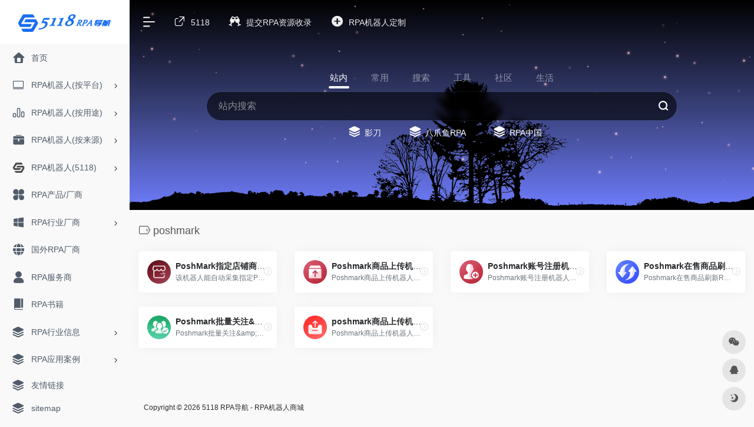

--- FILE ---
content_type: text/html; charset=UTF-8
request_url: https://rpa.5118.com/sitetag/poshmark
body_size: 10601
content:
<!DOCTYPE html>
<html lang="zh-CN" class="io-grey-mode">
<head> 
<script>
    var default_c = "io-grey-mode";
    var night = document.cookie.replace(/(?:(?:^|.*;\s*)io_night_mode\s*\=\s*([^;]*).*$)|^.*$/, "$1"); 
    try {
        if (night === "0" || (!night && window.matchMedia("(prefers-color-scheme: dark)").matches)) {
            document.documentElement.classList.add("io-black-mode");
            document.documentElement.classList.remove(default_c);
        } else {
            document.documentElement.classList.remove("io-black-mode");
            document.documentElement.classList.add(default_c);
        }
    } catch (_) {}
</script><meta charset="UTF-8">
<meta name="renderer" content="webkit"/>
<meta name="force-rendering" content="webkit"/>
<meta http-equiv="X-UA-Compatible" content="IE=edge, chrome=1">
<meta name="viewport" content="width=device-width, initial-scale=1.0, minimum-scale=1.0, maximum-scale=1.0, user-scalable=no">
<title>poshmark | 5118 RPA导航 - RPA机器人商城</title>
<meta name="theme-color" content="#f9f9f9" />
<meta name="keywords" content="poshmark,5118 RPA导航 - RPA机器人商城" />
<meta name="description" content="5118 RPA导航站是收录RPA产品、RPA厂商、RPA服务商、RPA行业信息和RPA应用案例选型等的RPA资源导航网站，还提供RPA机器人定制，帮助用户快速了解RPA领域，找到需要的RPA资源。" />
<link rel="shortcut icon" href="https://s0.5118img.com/assist/images/logo-big.png?v=6a53d0a74b">
<link rel="apple-touch-icon" href="https://s0.5118img.com/assist/images/logo-big.png?v=6a53d0a74b">
<!--[if IE]><script src="https://rpa.5118.com/wp-content/themes/onenav/js/html5.min.js"></script><![endif]-->
<meta name='robots' content='max-image-preview:large' />
<link rel='dns-prefetch' href='//at.alicdn.com' />
<style id='classic-theme-styles-inline-css' type='text/css'>
/*! This file is auto-generated */
.wp-block-button__link{color:#fff;background-color:#32373c;border-radius:9999px;box-shadow:none;text-decoration:none;padding:calc(.667em + 2px) calc(1.333em + 2px);font-size:1.125em}.wp-block-file__button{background:#32373c;color:#fff;text-decoration:none}
</style>
<link rel='stylesheet' id='iconfont-css' href='https://rpa.5118.com/wp-content/themes/onenav/css/iconfont.css?ver=4.1602' type='text/css' media='all' />
<link rel='stylesheet' id='iconfont-io-1-css' href='//at.alicdn.com/t/font_1620678_18rbnd2homc.css' type='text/css' media='all' />
<link rel='stylesheet' id='iconfont-io-2-css' href='//at.alicdn.com/t/c/font_4458455_pwouvapmfe.css' type='text/css' media='all' />
<link rel='stylesheet' id='bootstrap-css' href='https://rpa.5118.com/wp-content/themes/onenav/css/bootstrap.min.css?ver=4.1602' type='text/css' media='all' />
<link rel='stylesheet' id='style-css' href='https://rpa.5118.com/wp-content/themes/onenav/css/style.min.css?ver=4.1602' type='text/css' media='all' />
<script type="text/javascript" src="https://rpa.5118.com/wp-content/themes/onenav/js/jquery.min.js?ver=4.1602" id="jquery-js"></script>
<script type="text/javascript" id="jquery-js-after">
/* <![CDATA[ */
/* <![CDATA[ */ 
        function loadFunc(func) {if (document.all){window.attachEvent("onload",func);}else{window.addEventListener("load",func,false);}}   
        /* ]]]]><![CDATA[> */
/* ]]> */
</script>
<style>.customize-width{max-width:1900px}.sidebar-nav{width:220px}@media (min-width: 768px){.main-content{margin-left:220px;}.main-content .page-header{left:220px;}}</style><!-- 自定义代码 -->
<!-- end 自定义代码 -->
</head> 
<body class="archive tax-sitetag term-poshmark term-879 sidebar_no">
        <div id="sidebar" class="sticky sidebar-nav fade">
            <div class="modal-dialog h-100  sidebar-nav-inner">
                <div class="sidebar-logo border-bottom border-color">
                    <!-- logo -->
                    <div class="logo overflow-hidden">
                                                <a href="https://rpa.5118.com" class="logo-expanded">
                            <img src="http://rpa.5118.com/wp-content/uploads/2024/03/5118-RPA导航.png" height="40" class="logo-light" alt="5118 RPA导航 &#8211; RPA机器人商城">
                            <img src="http://rpa.5118.com/wp-content/uploads/2024/03/5118-RPA导航.png" height="40" class="logo-dark d-none" alt="5118 RPA导航 &#8211; RPA机器人商城">
                        </a>
                        <a href="https://rpa.5118.com" class="logo-collapsed">
                            <img src="http://rpa.5118.com/wp-content/uploads/2024/03/导航工具LOGO.jpg" height="40" class="logo-light" alt="5118 RPA导航 &#8211; RPA机器人商城">
                            <img src="https://s0.5118img.com/assist/images/logo-big.png?v=6a53d0a74b" height="40" class="logo-dark d-none" alt="5118 RPA导航 &#8211; RPA机器人商城">
                        </a>
                    </div>
                    <!-- logo end -->
                </div>
                <div class="sidebar-menu flex-fill">
                    <div class="sidebar-scroll" >
                        <div class="sidebar-menu-inner">
                            <ul> 
                                                                                                            <li class="sidebar-item">
                                                <a href="https://rpa.5118.com/" target="">
                                                    <i class="iconfont icon-home icon-fw icon-lg"></i>
                                                    <span>首页</span>
                                                </a>
                                            </li> 
                                                                                <li class="sidebar-item">
                                                                                        <a href="https://rpa.5118.com/#term-886" class="" data-change="https://rpa.5118.com/#term-886">
                                                <i class="iconfont icon-huabanfuben icon-fw icon-lg"></i>
                                                <span>RPA机器人(按平台)</span>
                                            </a>
                                            <i class="iconfont icon-arrow-r-m sidebar-more text-sm"></i>
                                            <ul >
                                             
                                                <li>
                                                    <a href="https://rpa.5118.com/#term-886-555" class=""><span>抖音</span></a>
                                                </li>
                                             
                                                <li>
                                                    <a href="https://rpa.5118.com/#term-886-542" class=""><span>淘宝</span></a>
                                                </li>
                                             
                                                <li>
                                                    <a href="https://rpa.5118.com/#term-886-551" class=""><span>拼多多</span></a>
                                                </li>
                                             
                                                <li>
                                                    <a href="https://rpa.5118.com/#term-886-632" class=""><span>微信</span></a>
                                                </li>
                                             
                                                <li>
                                                    <a href="https://rpa.5118.com/#term-886-674" class=""><span>Excel</span></a>
                                                </li>
                                             
                                                <li>
                                                    <a href="https://rpa.5118.com/#term-886-538" class=""><span>天猫</span></a>
                                                </li>
                                             
                                                <li>
                                                    <a href="https://rpa.5118.com/#term-886-544" class=""><span>京东</span></a>
                                                </li>
                                             
                                                <li>
                                                    <a href="https://rpa.5118.com/#term-886-559" class=""><span>电商平台</span></a>
                                                </li>
                                             
                                                <li>
                                                    <a href="https://rpa.5118.com/#term-886-552" class=""><span>亚马逊</span></a>
                                                </li>
                                             
                                                <li>
                                                    <a href="https://rpa.5118.com/#term-886-553" class=""><span>快手</span></a>
                                                </li>
                                             
                                                <li>
                                                    <a href="https://rpa.5118.com/#term-886-628" class=""><span>小红书</span></a>
                                                </li>
                                                                                            <li>
                                                    <a href="https://rpa.5118.com/rpa%e6%9c%ba%e5%99%a8%e4%ba%ba%e6%9b%b4%e5%a4%9a%e5%b9%b3%e5%8f%b0" target="">
                                                        <span>更多</span>
                                                    </a>
                                                </li> 
                                                                                            </ul>
                                        </li>
                                                                        <li class="sidebar-item">
                                                                                        <a href="https://rpa.5118.com/#term-887" class="" data-change="https://rpa.5118.com/#term-887">
                                                <i class="io io-rankings icon-fw icon-lg"></i>
                                                <span>RPA机器人(按用途)</span>
                                            </a>
                                            <i class="iconfont icon-arrow-r-m sidebar-more text-sm"></i>
                                            <ul >
                                             
                                                <li>
                                                    <a href="https://rpa.5118.com/#term-887-444" class=""><span>财务管理</span></a>
                                                </li>
                                             
                                                <li>
                                                    <a href="https://rpa.5118.com/#term-887-557" class=""><span>电商运营</span></a>
                                                </li>
                                             
                                                <li>
                                                    <a href="https://rpa.5118.com/#term-887-426" class=""><span>电子商务</span></a>
                                                </li>
                                             
                                                <li>
                                                    <a href="https://rpa.5118.com/#term-887-590" class=""><span>人力资源管理</span></a>
                                                </li>
                                             
                                                <li>
                                                    <a href="https://rpa.5118.com/#term-887-539" class=""><span>物流管理</span></a>
                                                </li>
                                             
                                                <li>
                                                    <a href="https://rpa.5118.com/#term-887-547" class=""><span>数据采集</span></a>
                                                </li>
                                             
                                                <li>
                                                    <a href="https://rpa.5118.com/#term-887-166" class=""><span>数据分析</span></a>
                                                </li>
                                             
                                                <li>
                                                    <a href="https://rpa.5118.com/#term-887-256" class=""><span>客户服务</span></a>
                                                </li>
                                             
                                                <li>
                                                    <a href="https://rpa.5118.com/#term-887-715" class=""><span>教育管理</span></a>
                                                </li>
                                             
                                                <li>
                                                    <a href="https://rpa.5118.com/#term-887-19" class=""><span>关键词挖掘</span></a>
                                                </li>
                                                                                            <li>
                                                    <a href="https://rpa.5118.com/rpa%e6%9c%ba%e5%99%a8%e4%ba%ba%e6%9b%b4%e5%a4%9a%e7%94%a8%e9%80%94" target="">
                                                        <span>更多</span>
                                                    </a>
                                                </li> 
                                                                                            </ul>
                                        </li>
                                                                        <li class="sidebar-item">
                                                                                        <a href="https://rpa.5118.com/#term-949" class="" data-change="https://rpa.5118.com/#term-949">
                                                <i class="io io-gongju icon-fw icon-lg"></i>
                                                <span>RPA机器人(按来源)</span>
                                            </a>
                                            <i class="iconfont icon-arrow-r-m sidebar-more text-sm"></i>
                                            <ul >
                                             
                                                <li>
                                                    <a href="https://rpa.5118.com/#term-949-515" class=""><span>5118官方</span></a>
                                                </li>
                                             
                                                <li>
                                                    <a href="https://rpa.5118.com/#term-949-1161" class=""><span>影刀官方商城</span></a>
                                                </li>
                                             
                                                <li>
                                                    <a href="https://rpa.5118.com/#term-949-737" class=""><span>UiBot官方商城</span></a>
                                                </li>
                                             
                                                <li>
                                                    <a href="https://rpa.5118.com/#term-949-528" class=""><span>八爪鱼官方商城</span></a>
                                                </li>
                                                                                        </ul>
                                        </li>
                                                                        <li class="sidebar-item">
                                                                                        <a href="https://rpa.5118.com/#term-18" class="" data-change="https://rpa.5118.com/#term-18">
                                                <i class="io io-AIgaitu-logo-30x30 icon-fw icon-lg"></i>
                                                <span>RPA机器人(5118)</span>
                                            </a>
                                            <i class="iconfont icon-arrow-r-m sidebar-more text-sm"></i>
                                            <ul >
                                             
                                                <li>
                                                    <a href="https://rpa.5118.com/#term-18-19" class=""><span>关键词挖掘</span></a>
                                                </li>
                                             
                                                <li>
                                                    <a href="https://rpa.5118.com/#term-18-1644" class=""><span>智能文本</span></a>
                                                </li>
                                             
                                                <li>
                                                    <a href="https://rpa.5118.com/#term-18-23" class=""><span>小红书</span></a>
                                                </li>
                                             
                                                <li>
                                                    <a href="https://rpa.5118.com/#term-18-106" class=""><span>微信</span></a>
                                                </li>
                                             
                                                <li>
                                                    <a href="https://rpa.5118.com/#term-18-1645" class=""><span>抖音</span></a>
                                                </li>
                                             
                                                <li>
                                                    <a href="https://rpa.5118.com/#term-18-1544" class=""><span>公众号</span></a>
                                                </li>
                                             
                                                <li>
                                                    <a href="https://rpa.5118.com/#term-18-1135" class=""><span>AI写作</span></a>
                                                </li>
                                             
                                                <li>
                                                    <a href="https://rpa.5118.com/#term-18-1654" class=""><span>视频发布</span></a>
                                                </li>
                                             
                                                <li>
                                                    <a href="https://rpa.5118.com/#term-18-1647" class=""><span>CMS发布</span></a>
                                                </li>
                                             
                                                <li>
                                                    <a href="https://rpa.5118.com/#term-18-1649" class=""><span>办公软件</span></a>
                                                </li>
                                             
                                                <li>
                                                    <a href="https://rpa.5118.com/#term-18-1656" class=""><span>bilibili</span></a>
                                                </li>
                                             
                                                <li>
                                                    <a href="https://rpa.5118.com/#term-18-1655" class=""><span>西瓜视频</span></a>
                                                </li>
                                             
                                                <li>
                                                    <a href="https://rpa.5118.com/#term-18-1657" class=""><span>视频号</span></a>
                                                </li>
                                             
                                                <li>
                                                    <a href="https://rpa.5118.com/#term-18-1646" class=""><span>SEO</span></a>
                                                </li>
                                                                                        </ul>
                                        </li>
                                                                        <li class="sidebar-item">
                                            <a href="https://rpa.5118.com/#term-85" class="">
                                                <i class="io io-changyongmokuai icon-fw icon-lg"></i>
                                                <span>RPA产品/厂商</span>
                                            </a>
                                        </li> 
                                                                            <li class="sidebar-item">
                                                                                        <a href="https://rpa.5118.com/#term-546" class="" data-change="https://rpa.5118.com/#term-546">
                                                <i class="iconfont icon-microsoft icon-fw icon-lg"></i>
                                                <span>RPA行业厂商</span>
                                            </a>
                                            <i class="iconfont icon-arrow-r-m sidebar-more text-sm"></i>
                                            <ul >
                                             
                                                <li>
                                                    <a href="https://rpa.5118.com/#term-546-77" class=""><span>财务</span></a>
                                                </li>
                                             
                                                <li>
                                                    <a href="https://rpa.5118.com/#term-546-80" class=""><span>金融</span></a>
                                                </li>
                                             
                                                <li>
                                                    <a href="https://rpa.5118.com/#term-546-82" class=""><span>医疗</span></a>
                                                </li>
                                             
                                                <li>
                                                    <a href="https://rpa.5118.com/#term-546-79" class=""><span>电商</span></a>
                                                </li>
                                             
                                                <li>
                                                    <a href="https://rpa.5118.com/#term-546-87" class=""><span>智能流程</span></a>
                                                </li>
                                             
                                                <li>
                                                    <a href="https://rpa.5118.com/#term-546-81" class=""><span>社群运营</span></a>
                                                </li>
                                             
                                                <li>
                                                    <a href="https://rpa.5118.com/#term-546-86" class=""><span>运维监控</span></a>
                                                </li>
                                             
                                                <li>
                                                    <a href="https://rpa.5118.com/#term-546-88" class=""><span>人力资源</span></a>
                                                </li>
                                             
                                                <li>
                                                    <a href="https://rpa.5118.com/#term-546-83" class=""><span>移动端</span></a>
                                                </li>
                                             
                                                <li>
                                                    <a href="https://rpa.5118.com/#term-546-84" class=""><span>云端</span></a>
                                                </li>
                                                                                        </ul>
                                        </li>
                                                                        <li class="sidebar-item">
                                            <a href="https://rpa.5118.com/#term-78" class="">
                                                <i class="iconfont icon-globe icon-fw icon-lg"></i>
                                                <span>国外RPA厂商</span>
                                            </a>
                                        </li> 
                                                                            <li class="sidebar-item">
                                            <a href="https://rpa.5118.com/#term-89" class="">
                                                <i class="iconfont icon-user icon-fw icon-lg"></i>
                                                <span>RPA服务商</span>
                                            </a>
                                        </li> 
                                                                            <li class="sidebar-item">
                                            <a href="https://rpa.5118.com/#term-1587" class="">
                                                <i class="io io-book icon-fw icon-lg"></i>
                                                <span>RPA书籍</span>
                                            </a>
                                        </li> 
                                                                            <li class="sidebar-item">
                                                                                        <a href="https://rpa.5118.com/#term-545" class="" data-change="https://rpa.5118.com/#term-545">
                                                <i class="iconfont icon-category icon-fw icon-lg"></i>
                                                <span>RPA行业信息</span>
                                            </a>
                                            <i class="iconfont icon-arrow-r-m sidebar-more text-sm"></i>
                                            <ul >
                                             
                                                <li>
                                                    <a href="https://rpa.5118.com/#term-545-93" class=""><span>课程</span></a>
                                                </li>
                                             
                                                <li>
                                                    <a href="https://rpa.5118.com/#term-545-96" class=""><span>培训与认证</span></a>
                                                </li>
                                             
                                                <li>
                                                    <a href="https://rpa.5118.com/#term-545-98" class=""><span>社区</span></a>
                                                </li>
                                             
                                                <li>
                                                    <a href="https://rpa.5118.com/#term-545-103" class=""><span>资讯</span></a>
                                                </li>
                                             
                                                <li>
                                                    <a href="https://rpa.5118.com/#term-545-101" class=""><span>线下会议</span></a>
                                                </li>
                                                                                        </ul>
                                        </li>
                                                                        <li class="sidebar-item">
                                                                                        <a href="https://rpa.5118.com/#term-400" class="" data-change="https://rpa.5118.com/#term-400">
                                                <i class="iconfont icon-category icon-fw icon-lg"></i>
                                                <span>RPA应用案例</span>
                                            </a>
                                            <i class="iconfont icon-arrow-r-m sidebar-more text-sm"></i>
                                            <ul >
                                             
                                                <li>
                                                    <a href="https://rpa.5118.com/#term-400-401" class=""><span>电商物流</span></a>
                                                </li>
                                             
                                                <li>
                                                    <a href="https://rpa.5118.com/#term-400-504" class=""><span>金融</span></a>
                                                </li>
                                             
                                                <li>
                                                    <a href="https://rpa.5118.com/#term-400-405" class=""><span>制造</span></a>
                                                </li>
                                             
                                                <li>
                                                    <a href="https://rpa.5118.com/#term-400-505" class=""><span>财务</span></a>
                                                </li>
                                             
                                                <li>
                                                    <a href="https://rpa.5118.com/#term-400-403" class=""><span>能源</span></a>
                                                </li>
                                             
                                                <li>
                                                    <a href="https://rpa.5118.com/#term-400-502" class=""><span>医疗</span></a>
                                                </li>
                                             
                                                <li>
                                                    <a href="https://rpa.5118.com/#term-400-408" class=""><span>商业运营</span></a>
                                                </li>
                                             
                                                <li>
                                                    <a href="https://rpa.5118.com/#term-400-503" class=""><span>人力资源</span></a>
                                                </li>
                                             
                                                <li>
                                                    <a href="https://rpa.5118.com/#term-400-409" class=""><span>政务</span></a>
                                                </li>
                                             
                                                <li>
                                                    <a href="https://rpa.5118.com/#term-400-404" class=""><span>通信</span></a>
                                                </li>
                                             
                                                <li>
                                                    <a href="https://rpa.5118.com/#term-400-407" class=""><span>运输</span></a>
                                                </li>
                                             
                                                <li>
                                                    <a href="https://rpa.5118.com/#term-400-406" class=""><span>社区运营</span></a>
                                                </li>
                                             
                                                <li>
                                                    <a href="https://rpa.5118.com/#term-400-411" class=""><span>教育</span></a>
                                                </li>
                                             
                                                <li>
                                                    <a href="https://rpa.5118.com/#term-400-402" class=""><span>安保管理</span></a>
                                                </li>
                                             
                                                <li>
                                                    <a href="https://rpa.5118.com/#term-400-410" class=""><span>房地产</span></a>
                                                </li>
                                             
                                                <li>
                                                    <a href="https://rpa.5118.com/#term-400-412" class=""><span>食品</span></a>
                                                </li>
                                                                                        </ul>
                                        </li>
                                 
                            </ul>
                        </div>
                    </div>
                </div>
                <div class="border-top py-2 border-color">
                    <div class="flex-bottom">
                        <ul> 
                            <li id="menu-item-67" class="menu-item menu-item-type-post_type menu-item-object-page menu-item-67 sidebar-item"><a href="https://rpa.5118.com/links">
        <i class="iconfont icon-category icon-fw icon-lg"></i>
                <span>友情链接</span></a></li>
<li id="menu-item-5666" class="menu-item menu-item-type-custom menu-item-object-custom menu-item-5666 sidebar-item"><a href="https://rpa.5118.com/wp-sitemap.xml">
        <i class="iconfont icon-category icon-fw icon-lg"></i>
                <span>sitemap</span></a></li>
 
                        </ul>
                    </div>
                </div>
            </div>
        </div>
        <div class="main-content flex-fill">    <div class="big-header-banner header-nav">
        <div id="header" class="page-header sticky">
            <div class="navbar navbar-expand-md">
                <div class="container-fluid p-0 position-relative">
                    <div class="position-absolute w-100 text-center">
                        <a href="https://rpa.5118.com" class="navbar-brand d-md-none m-0" title="5118 RPA导航 &#8211; RPA机器人商城">
                            <img src="http://rpa.5118.com/wp-content/uploads/2024/03/5118-RPA导航.png" class="logo-light" alt="5118 RPA导航 &#8211; RPA机器人商城" height="30">
                            <img src="http://rpa.5118.com/wp-content/uploads/2024/03/5118-RPA导航.png" class="logo-dark d-none" alt="5118 RPA导航 &#8211; RPA机器人商城" height="30">
                        </a>
                    </div>
                    <div class="nav-item d-md-none mobile-menu py-2 position-relative"><a href="javascript:" id="sidebar-switch" data-toggle="modal" data-target="#sidebar"><i class="iconfont icon-classification icon-lg"></i></a></div>                    <div class="collapse navbar-collapse order-2 order-md-1">
                        <div class="header-mini-btn">
                            <label>
                                <input id="mini-button" type="checkbox" checked="checked">
                                <svg viewBox="0 0 100 100" xmlns="http://www.w3.org/2000/svg"> 
                                    <path class="line--1" d="M0 40h62c18 0 18-20-17 5L31 55"></path>
                                    <path class="line--2" d="M0 50h80"></path>
                                    <path class="line--3" d="M0 60h62c18 0 18 20-17-5L31 45"></path>
                                </svg>
                            </label>
                        
                        </div>
                                                <ul class="navbar-nav navbar-top site-menu mr-4">
                            <li id="menu-item-498" class="menu-item menu-item-type-custom menu-item-object-custom menu-item-498"><a href="https://www.5118.com/">
        <i class="iconfont icon-wailian icon-fw icon-lg"></i>
                <span>5118</span></a></li>
<li id="menu-item-500" class="menu-item menu-item-type-post_type menu-item-object-page menu-item-500"><a href="https://rpa.5118.com/rpasubmit">
        <i class="io io-links icon-fw icon-lg"></i>
                <span>提交RPA资源收录</span></a></li>
<li id="menu-item-504" class="menu-item menu-item-type-post_type menu-item-object-page menu-item-504"><a href="https://rpa.5118.com/rpacustom">
        <i class="iconfont icon-add icon-fw icon-lg"></i>
                <span>RPA机器人定制</span></a></li>
 
                        </ul>
                    </div>
                    <ul class="nav navbar-menu text-xs order-1 order-md-2 position-relative">
                                                                                                                    </ul>
                </div>
            </div>
        </div>
        <div class="placeholder"></div>
            </div>
<div class="header-big unchanged canvas-fx mb-4" ><iframe class="canvas-bg" scrolling="no" sandbox="allow-scripts allow-same-origin" src="https://rpa.5118.com/wp-content/themes/onenav/fx/io-fx17.html"></iframe> 
<div class="s-search">
<div id="search" class="s-search mx-auto">
        <div id="search-list-menu" class="">
        <div class="s-type text-center">
            <div class="s-type-list big tab-auto-scrollbar overflow-x-auto">
                <div class="anchor" style="position: absolute; left: 50%; opacity: 0;"></div>
                <label for="type-big-zhannei" class="active" data-page="home" data-id="group-z"><span>站内</span></label><label for="type-baidu"  data-page="home" data-id="group-a"><span>常用</span></label><label for="type-baidu1"  data-page="home" data-id="group-b"><span>搜索</span></label><label for="type-br"  data-page="home" data-id="group-c"><span>工具</span></label><label for="type-zhihu"  data-page="home" data-id="group-d"><span>社区</span></label><label for="type-taobao1"  data-page="home" data-id="group-e"><span>生活</span></label>            </div>
        </div>
    </div>
    <form action="https://rpa.5118.com?s=" method="get" target="_blank" class="super-search-fm">
        <input type="text" id="search-text" class="form-control smart-tips search-key" zhannei="" placeholder="输入关键字搜索" style="outline:0" autocomplete="off" data-status="true">
        <button type="submit" id="btn_search"><i class="iconfont icon-search"></i></button>
    </form> 
    <div id="search-list" class="hide-type-list">
                    <div class="search-group justify-content-center group-z s-current">
                <ul class="search-type tab-auto-scrollbar overflow-x-auto">
                    <li ><input checked="checked" hidden="" type="radio" name="type" data-page="home" id="type-big-zhannei" value="https://rpa.5118.com/?post_type=sites&amp;s=" data-placeholder="站内搜索"></li>
                    <li id="menu-item-496" class="menu-item menu-item-type-post_type menu-item-object-sites menu-item-496"><a href="https://rpa.5118.com/sites/315.html">
        <i class="iconfont icon-category icon-fw icon-lg"></i>
                <span>影刀</span></a></li>
<li id="menu-item-6771" class="menu-item menu-item-type-post_type menu-item-object-sites menu-item-6771"><a href="https://rpa.5118.com/sites/249.html">
        <i class="iconfont icon-category icon-fw icon-lg"></i>
                <span>八爪鱼RPA</span></a></li>
<li id="menu-item-497" class="menu-item menu-item-type-post_type menu-item-object-sites menu-item-497"><a href="https://rpa.5118.com/sites/292.html">
        <i class="iconfont icon-category icon-fw icon-lg"></i>
                <span>RPA中国</span></a></li>
                </ul>
            </div>
                    <div class="search-group justify-content-center group-a "><ul class="search-type tab-auto-scrollbar overflow-x-auto"><li><input hidden type="radio" name="type" data-page="home" id="type-baidu" value="https://www.baidu.com/s?wd=%s%" data-placeholder="百度一下"><label for="type-baidu"><span class="text-muted">百度</span></label></li><li><input hidden type="radio" name="type" data-page="home" id="type-google" value="https://www.google.com/search?q=%s%" data-placeholder="谷歌两下"><label for="type-google"><span class="text-muted">Google</span></label></li><li><input hidden type="radio" name="type" data-page="home" id="type-zhannei" value="https://rpa.5118.com/?post_type=sites&s=%s%" data-placeholder="站内搜索"><label for="type-zhannei"><span class="text-muted">站内</span></label></li><li><input hidden type="radio" name="type" data-page="home" id="type-taobao" value="https://s.taobao.com/search?q=%s%" data-placeholder="淘宝"><label for="type-taobao"><span class="text-muted">淘宝</span></label></li><li><input hidden type="radio" name="type" data-page="home" id="type-bing" value="https://cn.bing.com/search?q=%s%" data-placeholder="微软Bing搜索"><label for="type-bing"><span class="text-muted">Bing</span></label></li></ul></div><div class="search-group justify-content-center group-b "><ul class="search-type tab-auto-scrollbar overflow-x-auto"><li><input hidden type="radio" name="type" data-page="home" id="type-baidu1" value="https://www.baidu.com/s?wd=%s%" data-placeholder="百度一下"><label for="type-baidu1"><span class="text-muted">百度</span></label></li><li><input hidden type="radio" name="type" data-page="home" id="type-google1" value="https://www.google.com/search?q=%s%" data-placeholder="谷歌两下"><label for="type-google1"><span class="text-muted">Google</span></label></li><li><input hidden type="radio" name="type" data-page="home" id="type-360" value="https://www.so.com/s?q=%s%" data-placeholder="360好搜"><label for="type-360"><span class="text-muted">360</span></label></li><li><input hidden type="radio" name="type" data-page="home" id="type-sogo" value="https://www.sogou.com/web?query=%s%" data-placeholder="搜狗搜索"><label for="type-sogo"><span class="text-muted">搜狗</span></label></li><li><input hidden type="radio" name="type" data-page="home" id="type-bing1" value="https://cn.bing.com/search?q=%s%" data-placeholder="微软Bing搜索"><label for="type-bing1"><span class="text-muted">Bing</span></label></li><li><input hidden type="radio" name="type" data-page="home" id="type-sm" value="https://yz.m.sm.cn/s?q=%s%" data-placeholder="UC移动端搜索"><label for="type-sm"><span class="text-muted">神马</span></label></li></ul></div><div class="search-group justify-content-center group-c "><ul class="search-type tab-auto-scrollbar overflow-x-auto"><li><input hidden type="radio" name="type" data-page="home" id="type-br" value="https://seo.5118.com/%s%?t=ydm" data-placeholder="请输入网址(不带https://)"><label for="type-br"><span class="text-muted">权重查询</span></label></li><li><input hidden type="radio" name="type" data-page="home" id="type-links" value="https://ahrefs.5118.com/%s%?t=ydm" data-placeholder="请输入网址(不带https://)"><label for="type-links"><span class="text-muted">友链检测</span></label></li><li><input hidden type="radio" name="type" data-page="home" id="type-icp" value="https://icp.5118.com/domain/%s%?t=ydm" data-placeholder="请输入网址(不带https://)"><label for="type-icp"><span class="text-muted">备案查询</span></label></li><li><input hidden type="radio" name="type" data-page="home" id="type-seo" value="https://seo.5118.com/%s%?t=ydm" data-placeholder="请输入网址(不带https://)"><label for="type-seo"><span class="text-muted">SEO查询</span></label></li><li><input hidden type="radio" name="type" data-page="home" id="type-ciku" value="https://www.5118.com/seo/newrelated/%s%?t=ydm" data-placeholder="请输入关键词"><label for="type-ciku"><span class="text-muted">关键词挖掘</span></label></li><li><input hidden type="radio" name="type" data-page="home" id="type-51key" value="https://so.5118.com/all/%s%?t=ydm" data-placeholder="请输入关键词"><label for="type-51key"><span class="text-muted">素材搜索</span></label></li><li><input hidden type="radio" name="type" data-page="home" id="type-51kt" value="https://www.kt1.com/wordfrequency/yuliao/%s%?t=ydm" data-placeholder="请输入关键词"><label for="type-51kt"><span class="text-muted">大数据词云</span></label></li></ul></div><div class="search-group justify-content-center group-d "><ul class="search-type tab-auto-scrollbar overflow-x-auto"><li><input hidden type="radio" name="type" data-page="home" id="type-zhihu" value="https://www.zhihu.com/search?type=content&q=%s%" data-placeholder="知乎"><label for="type-zhihu"><span class="text-muted">知乎</span></label></li><li><input hidden type="radio" name="type" data-page="home" id="type-wechat" value="https://weixin.sogou.com/weixin?type=2&query=%s%" data-placeholder="微信"><label for="type-wechat"><span class="text-muted">微信</span></label></li><li><input hidden type="radio" name="type" data-page="home" id="type-weibo" value="https://s.weibo.com/weibo/%s%" data-placeholder="微博"><label for="type-weibo"><span class="text-muted">微博</span></label></li><li><input hidden type="radio" name="type" data-page="home" id="type-douban" value="https://www.douban.com/search?q=%s%" data-placeholder="豆瓣"><label for="type-douban"><span class="text-muted">豆瓣</span></label></li><li><input hidden type="radio" name="type" data-page="home" id="type-why" value="https://ask.seowhy.com/search/?q=%s%" data-placeholder="SEO问答社区"><label for="type-why"><span class="text-muted">搜外问答</span></label></li></ul></div><div class="search-group justify-content-center group-e "><ul class="search-type tab-auto-scrollbar overflow-x-auto"><li><input hidden type="radio" name="type" data-page="home" id="type-taobao1" value="https://s.taobao.com/search?q=%s%" data-placeholder="淘宝"><label for="type-taobao1"><span class="text-muted">淘宝</span></label></li><li><input hidden type="radio" name="type" data-page="home" id="type-jd" value="https://search.jd.com/Search?keyword=%s%" data-placeholder="京东"><label for="type-jd"><span class="text-muted">京东</span></label></li><li><input hidden type="radio" name="type" data-page="home" id="type-xiachufang" value="https://www.xiachufang.com/search/?keyword=%s%" data-placeholder="下厨房"><label for="type-xiachufang"><span class="text-muted">下厨房</span></label></li><li><input hidden type="radio" name="type" data-page="home" id="type-xiangha" value="https://www.xiangha.com/so/?q=caipu&s=%s%" data-placeholder="香哈菜谱"><label for="type-xiangha"><span class="text-muted">香哈菜谱</span></label></li><li><input hidden type="radio" name="type" data-page="home" id="type-12306" value="https://www.12306.cn/?%s%" data-placeholder="12306"><label for="type-12306"><span class="text-muted">12306</span></label></li><li><input hidden type="radio" name="type" data-page="home" id="type-kd100" value="https://www.kuaidi100.com/?%s%" data-placeholder="快递100"><label for="type-kd100"><span class="text-muted">快递100</span></label></li><li><input hidden type="radio" name="type" data-page="home" id="type-qunar" value="https://www.qunar.com/?%s%" data-placeholder="去哪儿"><label for="type-qunar"><span class="text-muted">去哪儿</span></label></li></ul></div>    </div>
    <div class="card search-smart-tips" style="display: none">
        <ul></ul>
    </div>
</div>
</div>
</div>      <div id="content" class="container container-lg">
        <div class="content-wrap">
            <div class="content-layout">
                <h4 class="text-gray text-lg mb-4">
                    <i class="site-tag iconfont icon-tag icon-lg mr-1" id="poshmark"></i>poshmark                </h4>
                <div class="row">  
                                                <div class="url-card  col-sm-6 col-md-4 col-xl-3 ">
                            
        <div class="url-body default ">    
            <a href="https://rpa.5118.com/sites/4958.html" target="_blank"  data-id="4958" data-url="https://store.uibot.com.cn/robots/detail/1536.html" class="card no-c  mb-4 site-4958" data-toggle="tooltip" data-placement="bottom"  title="https://store.uibot.com.cn/robots/detail/1536.html">
                <div class="card-body url-content d-flex align-items-center"> 
                                        <div class="url-img rounded-circle mr-2 d-flex align-items-center justify-content-center">
                        <img class=" lazy unfancybox" src="https://rpa.5118.com/wp-content/themes/onenav/images/favicon.png" data-src="https://res.uibot.com.cn/UiBotProduction/Service/RobotImage/20210105/ff887d3bcdcf45bb807c6718b3edc84e.png"  height="auto" width="auto"  alt="PoshMark指定店铺商品数据采集机器人"> 
                    </div>
                                        <div class="url-info flex-fill">
                        <div class="text-sm overflowClip_1">
                        <strong>PoshMark指定店铺商品数据采集机器人</strong>
                        </div>
                        <p class="overflowClip_1 m-0 text-muted text-xs">该机器人能自动采集指定Poshmark店铺商品数据和图片，整理到Excel表，提高效率并节约成本。</p>
                    </div>
                </div> 
            </a> 
                        <a href="https://store.uibot.com.cn/robots/detail/1536.html" target="_blank" rel="external nofollow noopener" title="直达" class="togo text-center text-muted is-views" data-id="4958" data-toggle="tooltip" data-placement="right"><i class="iconfont icon-goto"></i></a>
                    </div>
                            </div>
                                                    <div class="url-card  col-sm-6 col-md-4 col-xl-3 ">
                            
        <div class="url-body default ">    
            <a href="https://rpa.5118.com/sites/4202.html" target="_blank"  data-id="4202" data-url="https://store.uibot.com.cn/robots/detail/4148.html" class="card no-c  mb-4 site-4202" data-toggle="tooltip" data-placement="bottom"  title="https://store.uibot.com.cn/robots/detail/4148.html">
                <div class="card-body url-content d-flex align-items-center"> 
                                        <div class="url-img rounded-circle mr-2 d-flex align-items-center justify-content-center">
                        <img class=" lazy unfancybox" src="https://rpa.5118.com/wp-content/themes/onenav/images/favicon.png" data-src="https://res.uibot.com.cn/UiBotProduction/Service/RobotImage/20210803/8f090365d7194546bdde89fe7e656440.png"  height="auto" width="auto"  alt="Poshmark商品上传机器人"> 
                    </div>
                                        <div class="url-info flex-fill">
                        <div class="text-sm overflowClip_1">
                        <strong>Poshmark商品上传机器人</strong>
                        </div>
                        <p class="overflowClip_1 m-0 text-muted text-xs">Poshmark商品上传机器人通过RPA技术自动化批量上传商品信息，提升电商行业的上传效率。</p>
                    </div>
                </div> 
            </a> 
                        <a href="https://store.uibot.com.cn/robots/detail/4148.html" target="_blank" rel="external nofollow noopener" title="直达" class="togo text-center text-muted is-views" data-id="4202" data-toggle="tooltip" data-placement="right"><i class="iconfont icon-goto"></i></a>
                    </div>
                            </div>
                                                    <div class="url-card  col-sm-6 col-md-4 col-xl-3 ">
                            
        <div class="url-body default ">    
            <a href="https://rpa.5118.com/sites/4201.html" target="_blank"  data-id="4201" data-url="https://store.uibot.com.cn/robots/detail/4149.html" class="card no-c  mb-4 site-4201" data-toggle="tooltip" data-placement="bottom"  title="https://store.uibot.com.cn/robots/detail/4149.html">
                <div class="card-body url-content d-flex align-items-center"> 
                                        <div class="url-img rounded-circle mr-2 d-flex align-items-center justify-content-center">
                        <img class=" lazy unfancybox" src="https://rpa.5118.com/wp-content/themes/onenav/images/favicon.png" data-src="https://res.uibot.com.cn/UiBotProduction/Service/RobotImage/20210803/392560cf1e6f4a4e92573ed457ec1cd8.png"  height="auto" width="auto"  alt="Poshmark账号注册机器人ads版"> 
                    </div>
                                        <div class="url-info flex-fill">
                        <div class="text-sm overflowClip_1">
                        <strong>Poshmark账号注册机器人ads版</strong>
                        </div>
                        <p class="overflowClip_1 m-0 text-muted text-xs">Poshmark账号注册机器人利用RPA技术自动化批量注册电商账号，提高效率，减少人工操作。</p>
                    </div>
                </div> 
            </a> 
                        <a href="https://store.uibot.com.cn/robots/detail/4149.html" target="_blank" rel="external nofollow noopener" title="直达" class="togo text-center text-muted is-views" data-id="4201" data-toggle="tooltip" data-placement="right"><i class="iconfont icon-goto"></i></a>
                    </div>
                            </div>
                                                    <div class="url-card  col-sm-6 col-md-4 col-xl-3 ">
                            
        <div class="url-body default ">    
            <a href="https://rpa.5118.com/sites/4192.html" target="_blank"  data-id="4192" data-url="https://store.uibot.com.cn/robots/detail/4165.html" class="card no-c  mb-4 site-4192" data-toggle="tooltip" data-placement="bottom"  title="https://store.uibot.com.cn/robots/detail/4165.html">
                <div class="card-body url-content d-flex align-items-center"> 
                                        <div class="url-img rounded-circle mr-2 d-flex align-items-center justify-content-center">
                        <img class=" lazy unfancybox" src="https://rpa.5118.com/wp-content/themes/onenav/images/favicon.png" data-src="https://res.uibot.com.cn/UiBotProduction/Service/RobotImage/20210806/37f482a62a9d4e28a624afa4d4dd0f86.png"  height="auto" width="auto"  alt="Poshmark在售商品刷新机器人"> 
                    </div>
                                        <div class="url-info flex-fill">
                        <div class="text-sm overflowClip_1">
                        <strong>Poshmark在售商品刷新机器人</strong>
                        </div>
                        <p class="overflowClip_1 m-0 text-muted text-xs">Poshmark在售商品刷新RPA机器人自动化执行商品刷新任务，提升电商运营效率。</p>
                    </div>
                </div> 
            </a> 
                        <a href="https://store.uibot.com.cn/robots/detail/4165.html" target="_blank" rel="external nofollow noopener" title="直达" class="togo text-center text-muted is-views" data-id="4192" data-toggle="tooltip" data-placement="right"><i class="iconfont icon-goto"></i></a>
                    </div>
                            </div>
                                                    <div class="url-card  col-sm-6 col-md-4 col-xl-3 ">
                            
        <div class="url-body default ">    
            <a href="https://rpa.5118.com/sites/4176.html" target="_blank"  data-id="4176" data-url="https://store.uibot.com.cn/robots/detail/4249.html" class="card no-c  mb-4 site-4176" data-toggle="tooltip" data-placement="bottom"  title="https://store.uibot.com.cn/robots/detail/4249.html">
                <div class="card-body url-content d-flex align-items-center"> 
                                        <div class="url-img rounded-circle mr-2 d-flex align-items-center justify-content-center">
                        <img class=" lazy unfancybox" src="https://rpa.5118.com/wp-content/themes/onenav/images/favicon.png" data-src="https://res.uibot.com.cn/UiBotProduction/Service/RobotImage/20210811/5080c07add6549ee98e7541bb185fba5.png"  height="auto" width="auto"  alt="Poshmark批量关注&#038;分享机器人"> 
                    </div>
                                        <div class="url-info flex-fill">
                        <div class="text-sm overflowClip_1">
                        <strong>Poshmark批量关注&#038;分享机器人</strong>
                        </div>
                        <p class="overflowClip_1 m-0 text-muted text-xs">Poshmark批量关注&amp;amp;分享机器人是一款电商行业自动化工具，用于高效管理账号关注和商品分享。</p>
                    </div>
                </div> 
            </a> 
                        <a href="https://store.uibot.com.cn/robots/detail/4249.html" target="_blank" rel="external nofollow noopener" title="直达" class="togo text-center text-muted is-views" data-id="4176" data-toggle="tooltip" data-placement="right"><i class="iconfont icon-goto"></i></a>
                    </div>
                            </div>
                                                    <div class="url-card  col-sm-6 col-md-4 col-xl-3 ">
                            
        <div class="url-body default ">    
            <a href="https://rpa.5118.com/sites/2303.html" target="_blank"  data-id="2303" data-url="https://store.uibot.com.cn/robots/detail/7502.html" class="card no-c  mb-4 site-2303" data-toggle="tooltip" data-placement="bottom"  title="https://store.uibot.com.cn/robots/detail/7502.html">
                <div class="card-body url-content d-flex align-items-center"> 
                                        <div class="url-img rounded-circle mr-2 d-flex align-items-center justify-content-center">
                        <img class=" lazy unfancybox" src="https://rpa.5118.com/wp-content/themes/onenav/images/favicon.png" data-src="https://res.uibot.com.cn/UiBotProduction/Open/RobotImage/20220516/d75e125512eb4b9083df116bf610fc78.png"  height="auto" width="auto"  alt="poshmark商品上传机器人紫鸟版"> 
                    </div>
                                        <div class="url-info flex-fill">
                        <div class="text-sm overflowClip_1">
                        <strong>poshmark商品上传机器人紫鸟版</strong>
                        </div>
                        <p class="overflowClip_1 m-0 text-muted text-xs">Poshmark商品上传机器人是专为电商行业设计的，能在紫鸟浏览器上自动批量上传商品。</p>
                    </div>
                </div> 
            </a> 
                        <a href="https://store.uibot.com.cn/robots/detail/7502.html" target="_blank" rel="external nofollow noopener" title="直达" class="togo text-center text-muted is-views" data-id="2303" data-toggle="tooltip" data-placement="right"><i class="iconfont icon-goto"></i></a>
                    </div>
                            </div>
                                        </div>  
                <div class="posts-nav mb-4">
                                    </div>
            </div> 
        </div>
            </div>
 
<div class="main-footer footer-stick p-4 footer-type-def">

    <div class="footer-inner ">
        <div class="footer-text ">
                        <div class="footer-copyright text-xs">
            Copyright © 2026 <a href="https://rpa.5118.com" title="5118 RPA导航 - RPA机器人商城" class="" rel="home">5118 RPA导航 - RPA机器人商城</a>&nbsp;<script src="//s0.5118img.com/assist/script/statistics.js?v=252686e9fe"></script>            </div>
        </div>
    </div>
</div>
</div><!-- main-content end -->

<footer>
    <div id="footer-tools" class="d-flex flex-column">
        <a href="javascript:" id="go-to-up" class="btn rounded-circle go-up m-1" rel="go-top">
            <i class="iconfont icon-to-up"></i>
        </a>
        <a class="btn rounded-circle custom-tool0 m-1 qr-img" href="javascript:;" data-toggle="tooltip" data-html="true" data-placement="left" title="<img src='https://img01.5118.com/webmaster/ad0579a5cf394b10a3e57b5badcf9cb8.png?v=202402261533' height='100' width='100'>">
                    <i class="iconfont icon-wechat"></i>
                </a><a class="btn rounded-circle custom-tool1 m-1" href="http://wpa.qq.com/msgrd?v=3&uin=1476469788&site=qq&menu=yes" target="_blank"  data-toggle="tooltip" data-placement="left" title="QQ" rel="external noopener nofollow">
                    <i class="iconfont icon-qq"></i>
                </a>                                        <a href="javascript:" id="switch-mode" class="btn rounded-circle switch-dark-mode m-1" data-toggle="tooltip" data-placement="left" title="夜间模式">
            <i class="mode-ico iconfont icon-light"></i>
        </a>
            </div>
</footer>
<script type="text/javascript" src="https://rpa.5118.com/wp-content/themes/onenav/js/popper.min.js?ver=4.1602" id="popper-js"></script>
<script type="text/javascript" src="https://rpa.5118.com/wp-content/themes/onenav/js/bootstrap.min.js?ver=4.1602" id="bootstrap-js"></script>
<script type="text/javascript" src="https://rpa.5118.com/wp-content/themes/onenav/js/theia-sticky-sidebar.js?ver=4.1602" id="sidebar-js"></script>
<script type="text/javascript" src="https://rpa.5118.com/wp-content/themes/onenav/js/lazyload.min.js?ver=4.1602" id="lazyload-js"></script>
<script type="text/javascript" id="appjs-js-extra">
/* <![CDATA[ */
var theme = {"ajaxurl":"https:\/\/rpa.5118.com\/wp-admin\/admin-ajax.php","uri":"https:\/\/rpa.5118.com\/wp-content\/themes\/onenav","loginurl":"https:\/\/rpa.5118.com\/wp-login.php?redirect_to=https%3A%2F%2Frpa.5118.com%2Fsitetag%2Fposhmark","sitesName":"5118 RPA\u5bfc\u822a - RPA\u673a\u5668\u4eba\u5546\u57ce","addico":"https:\/\/rpa.5118.com\/wp-content\/themes\/onenav\/images\/add.png","order":"desc","formpostion":"top","defaultclass":"io-grey-mode","isCustomize":"","icourl":"https:\/\/api.iowen.cn\/favicon\/","icopng":".png","urlformat":"1","customizemax":"10","newWindow":"1","lazyload":"1","minNav":"","loading":"","hotWords":"baidu","classColumns":" col-2a col-sm-2a col-md-2a col-lg-3a col-xl-5a col-xxl-6a ","apikey":"WyJNakF5TVRJMk16Z3hNalkzIiwiTldwVVZ6SmpRbTFoVjI5M2J6WTVNVTh5WW1RMVlrRkxabGMwYURCaCJd","isHome":"","version":"4.1602"};
var localize = {"liked":"\u60a8\u5df2\u7ecf\u8d5e\u8fc7\u4e86!","like":"\u8c22\u8c22\u70b9\u8d5e!","networkerror":"\u7f51\u7edc\u9519\u8bef --.","selectCategory":"\u4e3a\u4ec0\u4e48\u4e0d\u9009\u5206\u7c7b\u3002","addSuccess":"\u6dfb\u52a0\u6210\u529f\u3002","timeout":"\u8bbf\u95ee\u8d85\u65f6\uff0c\u8bf7\u518d\u8bd5\u8bd5\uff0c\u6216\u8005\u624b\u52a8\u586b\u5199\u3002","lightMode":"\u65e5\u95f4\u6a21\u5f0f","nightMode":"\u591c\u95f4\u6a21\u5f0f","editBtn":"\u7f16\u8f91","okBtn":"\u786e\u5b9a","urlExist":"\u8be5\u7f51\u5740\u5df2\u7ecf\u5b58\u5728\u4e86 --.","cancelBtn":"\u53d6\u6d88","successAlert":"\u6210\u529f","infoAlert":"\u4fe1\u606f","warningAlert":"\u8b66\u544a","errorAlert":"\u9519\u8bef","extractionCode":"\u7f51\u76d8\u63d0\u53d6\u7801\u5df2\u590d\u5236\uff0c\u70b9\u201c\u786e\u5b9a\u201d\u8fdb\u5165\u4e0b\u8f7d\u9875\u9762\u3002","wait":"\u8bf7\u7a0d\u5019","loading":"\u6b63\u5728\u5904\u7406\u8bf7\u7a0d\u540e...","userAgreement":"\u8bf7\u5148\u9605\u8bfb\u5e76\u540c\u610f\u7528\u6237\u534f\u8bae","reSend":"\u79d2\u540e\u91cd\u65b0\u53d1\u9001","weChatPay":"\u5fae\u4fe1\u652f\u4ed8","alipay":"\u652f\u4ed8\u5b9d","scanQRPay":"\u8bf7\u626b\u7801\u652f\u4ed8","payGoto":"\u652f\u4ed8\u6210\u529f\uff0c\u9875\u9762\u8df3\u8f6c\u4e2d"};
/* ]]> */
</script>
<script type="text/javascript" src="https://rpa.5118.com/wp-content/themes/onenav/js/app.min.js?ver=4.1602" id="appjs-js"></script>
<script type="text/javascript" id="appjs-js-after">
/* <![CDATA[ */
/* <![CDATA[ */ 
    $(document).ready(function(){if($("#search-text")[0]){$("#search-text").focus();}});
    /* ]]]]><![CDATA[> */
/* ]]> */
</script>
    <script type="text/javascript">
        console.log("数据库查询：38次 | 页面生成耗时：0.263151s");
    </script>
 
<!-- 自定义代码 -->
<!-- end 自定义代码 -->
</body>
</html>

--- FILE ---
content_type: text/html
request_url: https://rpa.5118.com/wp-content/themes/onenav/fx/io-fx17.html
body_size: 2198
content:
<!DOCTYPE html>
<html>
<head>
	<meta http-equiv="Content-Type" content="text/html; charset=UTF-8">
    <meta http-equiv="X-UA-Compatible" content="IE=edge, chrome=1">
    <meta name="viewport" content="width=device-width, initial-scale=.8, minimum-scale=.8, maximum-scale=.8, user-scalable=no">
	<meta name="robots" content="noindex">
	<title>io-fx17</title>
	<meta name="author" content="iowen.cn">
    <style>
        html,body{margin:0;overflow:hidden;width:100%;height:100%;background:black;background:linear-gradient(to bottom,#000000 0%,#5788fe 100%)}
        .filter{width:100%;height:100%;position:absolute;top:0;left:0;background:#fe5757;animation:colorChange 30s ease-in-out infinite;animation-fill-mode:both;mix-blend-mode:overlay}
        @keyframes colorChange{0%,100%{opacity:0}
        50%{opacity:.9}
        }.landscape{position:absolute;bottom:0px;left:0;width:100%;height:100%;background-image:url('./img/treebg.png');background-size:1000px 250px;background-repeat:repeat-x;background-position:center bottom}
    </style>
</head>
<body>
    <div class="landscape"></div>
    <div class="filter"></div>
    <canvas id="canvas"></canvas>
    <script>  
    function Star(id, x, y){
        this.id = id;
        this.x = x;
        this.y = y;
        this.r = Math.floor(Math.random()*2)+1;
        var alpha = (Math.floor(Math.random()*10)+1)/10/2;
        this.color = "rgba(255,255,255,"+alpha+")";
    }
    
    Star.prototype.draw = function() {
        ctx.fillStyle = this.color;
        ctx.shadowBlur = this.r * 2;
        ctx.beginPath();
        ctx.arc(this.x, this.y, this.r, 0, 2 * Math.PI, false);
        ctx.closePath();
        ctx.fill();
    }
    
    Star.prototype.move = function() {
        this.y -= .15;
        if (this.y <= -10) this.y = HEIGHT + 10;
        this.draw();
    }
    
    Star.prototype.die = function() {
        stars[this.id] = null;
        delete stars[this.id];
    }
    
    
    function Dot(id, x, y, r) {
        this.id = id;
        this.x = x;
        this.y = y;
        this.r = Math.floor(Math.random()*5)+1;
        this.maxLinks = 2;
        this.speed = .5;
        this.a = .5;
        this.aReduction = .005;
        this.color = "rgba(255,255,255,"+this.a+")";
        this.linkColor = "rgba(255,255,255,"+this.a/4+")";
    
        this.dir = Math.floor(Math.random()*140)+200;
    }
    
    Dot.prototype.draw = function() {
        ctx.fillStyle = this.color;
        ctx.shadowBlur = this.r * 2;
        ctx.beginPath();
        ctx.arc(this.x, this.y, this.r, 0, 2 * Math.PI, false);
        ctx.closePath();
        ctx.fill();
    }
    
    Dot.prototype.link = function() {
        if (this.id == 0) return;
        var previousDot1 = getPreviousDot(this.id, 1);
        var previousDot2 = getPreviousDot(this.id, 2);
        var previousDot3 = getPreviousDot(this.id, 3);
        if (!previousDot1) return;
        ctx.strokeStyle = this.linkColor;
        ctx.moveTo(previousDot1.x, previousDot1.y);
        ctx.beginPath();
        ctx.lineTo(this.x, this.y);
        if (previousDot2 != false) ctx.lineTo(previousDot2.x, previousDot2.y);
        if (previousDot3 != false) ctx.lineTo(previousDot3.x, previousDot3.y);
        ctx.stroke();
        ctx.closePath();
    }
    
    function getPreviousDot(id, stepback) {
        if (id == 0 || id - stepback < 0) return false;
        if (typeof dots[id - stepback] != "undefined") return dots[id - stepback];
        else return false;//getPreviousDot(id - stepback);
    }
    
    Dot.prototype.move = function() {
        this.a -= this.aReduction;
        if (this.a <= 0) {
            this.die();
            return
        }
        this.color = "rgba(255,255,255,"+this.a+")";
        this.linkColor = "rgba(255,255,255,"+this.a/4+")";
        this.x = this.x + Math.cos(degToRad(this.dir))*this.speed,
        this.y = this.y + Math.sin(degToRad(this.dir))*this.speed;
    
        this.draw();
        this.link();
    }
    
    Dot.prototype.die = function() {
        dots[this.id] = null;
        delete dots[this.id];
    }
    
    
    var canvas  = document.getElementById('canvas'),
        ctx = canvas.getContext('2d'),
        WIDTH,
        HEIGHT,
        mouseMoving = false,
        mouseMoveChecker,
        mouseX,
        mouseY,
        stars = [],
        initStarsPopulation = 80,
        dots = [],
        dotsMinDist = 2,
        maxDistFromCursor = 50;
    
    setCanvasSize();
    init();
    
    function setCanvasSize() {
        WIDTH = document.documentElement.clientWidth,
        HEIGHT = document.documentElement.clientHeight;                      
    
        canvas.setAttribute("width", WIDTH);
        canvas.setAttribute("height", HEIGHT);
    }
    
    function init() {
        ctx.strokeStyle = "white";
        ctx.shadowColor = "white";
        for (var i = 0; i < initStarsPopulation; i++) {
            stars[i] = new Star(i, Math.floor(Math.random()*WIDTH), Math.floor(Math.random()*HEIGHT));
            //stars[i].draw();
        }
        ctx.shadowBlur = 0;
        animate();
    }
    
    function animate() {
        ctx.clearRect(0, 0, WIDTH, HEIGHT);
    
        for (var i in stars) {
            stars[i].move();
        }
        for (var i in dots) {
            dots[i].move();
        }
        drawIfMouseMoving();
        requestAnimationFrame(animate);
    }
    
    window.onmousemove = function(e){
        mouseMoving = true;
        mouseX = e.clientX;
        mouseY = e.clientY;
        clearInterval(mouseMoveChecker);
        mouseMoveChecker = setTimeout(function() {
            mouseMoving = false;
        }, 100);
    }
    
    
    function drawIfMouseMoving(){
        if (!mouseMoving) return;
    
        if (dots.length == 0) {
            dots[0] = new Dot(0, mouseX, mouseY);
            dots[0].draw();
            return;
        }
    
        var previousDot = getPreviousDot(dots.length, 1);
        var prevX = previousDot.x; 
        var prevY = previousDot.y; 
    
        var diffX = Math.abs(prevX - mouseX);
        var diffY = Math.abs(prevY - mouseY);
    
        if (diffX < dotsMinDist || diffY < dotsMinDist) return;
    
        var xVariation = Math.random() > .5 ? -1 : 1;
        xVariation = xVariation*Math.floor(Math.random()*maxDistFromCursor)+1;
        var yVariation = Math.random() > .5 ? -1 : 1;
        yVariation = yVariation*Math.floor(Math.random()*maxDistFromCursor)+1;
        dots[dots.length] = new Dot(dots.length, mouseX+xVariation, mouseY+yVariation);
        dots[dots.length-1].draw();
        dots[dots.length-1].link();
    }
    //setInterval(drawIfMouseMoving, 17);
    
    function degToRad(deg) {
        return deg * (Math.PI / 180);
    }
    
    </script>
</body>
</html>

--- FILE ---
content_type: text/css
request_url: https://at.alicdn.com/t/c/font_4458455_pwouvapmfe.css
body_size: 102
content:
@font-face {
  font-family: "io"; /* Project id 4458455 */
  /* Color fonts */
  src: 
       url('//at.alicdn.com/t/c/font_4458455_pwouvapmfe.woff2?t=1709866021100') format('woff2'),
       url('//at.alicdn.com/t/c/font_4458455_pwouvapmfe.woff?t=1709866021100') format('woff'),
       url('//at.alicdn.com/t/c/font_4458455_pwouvapmfe.ttf?t=1709866021100') format('truetype');
}

.io {
  font-family: "io" !important;
  font-size: 16px;
  font-style: normal;
  -webkit-font-smoothing: antialiased;
  -moz-osx-font-smoothing: grayscale;
}

.io-AIgaitu-logo-30x30:before {
  content: "\e601";
}

